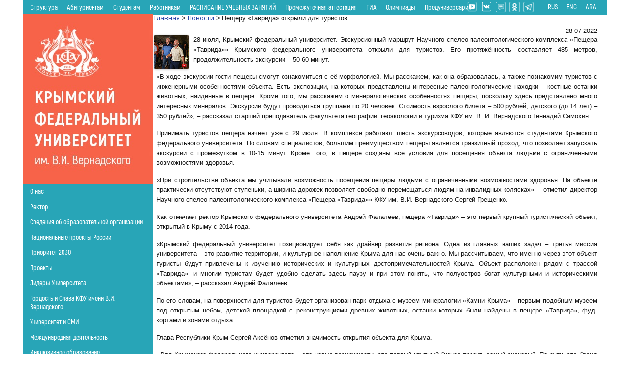

--- FILE ---
content_type: text/html; charset=UTF-8
request_url: https://cfuv.ru/news/peshheru-tavrida-otkryli-dlya-turistov
body_size: 16729
content:
<!DOCTYPE html>
<!--[if IE 7]>
<html class="ie ie7" lang="ru-RU">
<![endif]-->
<!--[if IE 8]>
<html class="ie ie8" lang="ru-RU">
<![endif]-->
<!--[if !(IE 7) & !(IE 8)]><!-->
<html lang="ru-RU">
<!--<![endif]-->
<head>
<meta charset="UTF-8" />
<meta name="viewport" content="width=device-width" />
<title>Пещеру «Таврида» открыли для туристов | Крымский федеральный университет</title>
<link rel="profile" href="https://gmpg.org/xfn/11" />
<link rel="pingback" href="https://cfuv.ru/xmlrpc.php" />

<link rel="stylesheet" href="/wp-content/themes/cfuv_wide_bl/bootstrap/css/bootstrap.min.css">
<script src="/wp-content/themes/cfuv_wide_bl/js/jquery-3.5.1.slim.min.js" crossorigin="anonymous"></script>
<script type="text/javascript" src="/wp-content/themes/cfuv_wide_bl/bootstrap/js/bootstrap.min.js"></script>
<!--[if lt IE 9]>
<script src="https://cfuv.ru/wp-content/themes/cfuv_wide_bl/js/html5.js" type="text/javascript"></script>
<script src="js/script.js"></script>
<![endif]-->
<link rel='dns-prefetch' href='//netdna.bootstrapcdn.com' />
<link rel='dns-prefetch' href='//fonts.googleapis.com' />
<link rel='dns-prefetch' href='//s.w.org' />
<link rel="alternate" type="application/rss+xml" title="Крымский федеральный университет &raquo; Лента" href="https://cfuv.ru/feed" />
<link rel="alternate" type="application/rss+xml" title="Крымский федеральный университет &raquo; Лента комментариев" href="https://cfuv.ru/comments/feed" />
		<script type="text/javascript">
			window._wpemojiSettings = {"baseUrl":"https:\/\/s.w.org\/images\/core\/emoji\/12.0.0-1\/72x72\/","ext":".png","svgUrl":"https:\/\/s.w.org\/images\/core\/emoji\/12.0.0-1\/svg\/","svgExt":".svg","source":{"concatemoji":"https:\/\/cfuv.ru\/wp-includes\/js\/wp-emoji-release.min.js?ver=5.3.15"}};
			!function(e,a,t){var n,r,o,i=a.createElement("canvas"),p=i.getContext&&i.getContext("2d");function s(e,t){var a=String.fromCharCode;p.clearRect(0,0,i.width,i.height),p.fillText(a.apply(this,e),0,0);e=i.toDataURL();return p.clearRect(0,0,i.width,i.height),p.fillText(a.apply(this,t),0,0),e===i.toDataURL()}function c(e){var t=a.createElement("script");t.src=e,t.defer=t.type="text/javascript",a.getElementsByTagName("head")[0].appendChild(t)}for(o=Array("flag","emoji"),t.supports={everything:!0,everythingExceptFlag:!0},r=0;r<o.length;r++)t.supports[o[r]]=function(e){if(!p||!p.fillText)return!1;switch(p.textBaseline="top",p.font="600 32px Arial",e){case"flag":return s([127987,65039,8205,9895,65039],[127987,65039,8203,9895,65039])?!1:!s([55356,56826,55356,56819],[55356,56826,8203,55356,56819])&&!s([55356,57332,56128,56423,56128,56418,56128,56421,56128,56430,56128,56423,56128,56447],[55356,57332,8203,56128,56423,8203,56128,56418,8203,56128,56421,8203,56128,56430,8203,56128,56423,8203,56128,56447]);case"emoji":return!s([55357,56424,55356,57342,8205,55358,56605,8205,55357,56424,55356,57340],[55357,56424,55356,57342,8203,55358,56605,8203,55357,56424,55356,57340])}return!1}(o[r]),t.supports.everything=t.supports.everything&&t.supports[o[r]],"flag"!==o[r]&&(t.supports.everythingExceptFlag=t.supports.everythingExceptFlag&&t.supports[o[r]]);t.supports.everythingExceptFlag=t.supports.everythingExceptFlag&&!t.supports.flag,t.DOMReady=!1,t.readyCallback=function(){t.DOMReady=!0},t.supports.everything||(n=function(){t.readyCallback()},a.addEventListener?(a.addEventListener("DOMContentLoaded",n,!1),e.addEventListener("load",n,!1)):(e.attachEvent("onload",n),a.attachEvent("onreadystatechange",function(){"complete"===a.readyState&&t.readyCallback()})),(n=t.source||{}).concatemoji?c(n.concatemoji):n.wpemoji&&n.twemoji&&(c(n.twemoji),c(n.wpemoji)))}(window,document,window._wpemojiSettings);
		</script>
		<style type="text/css">
img.wp-smiley,
img.emoji {
	display: inline !important;
	border: none !important;
	box-shadow: none !important;
	height: 1em !important;
	width: 1em !important;
	margin: 0 .07em !important;
	vertical-align: -0.1em !important;
	background: none !important;
	padding: 0 !important;
}
</style>
	<link rel='stylesheet' id='skitter.styles-css'  href='https://cfuv.ru/wp-content/plugins/wp-skitter-slideshow/css/skitter.styles.min.css?ver=5.3.15' type='text/css' media='all' />
<link rel='stylesheet' id='pt-cv-public-style-css'  href='https://cfuv.ru/wp-content/plugins/content-views-query-and-display-post-page/public/assets/css/cv.css?ver=1.9.9.6' type='text/css' media='all' />
<link rel='stylesheet' id='wp-block-library-css'  href='https://cfuv.ru/wp-includes/css/dist/block-library/style.min.css?ver=5.3.15' type='text/css' media='all' />
<link rel='stylesheet' id='vi-style-css'  href='https://cfuv.ru/wp-content/plugins/for-the-visually-impaired/css/styles.css?ver=5.3.15' type='text/css' media='all' />
<style id='vi-style-inline-css' type='text/css'>

		.vi-on-img-button{
  background: url(https://cfuv.ru/wp-content/plugins/for-the-visually-impaired/img/icon_16.png) 100% 100% no-repeat;
  background-size: contain;
    display: inline-block;
    vertical-align: middle;
    height: 16px;
    width: 16px;
    text-decoration: none;
    outline: 0;
		}
#bt_widget-vi-on a {
	text-align: center;
	cursor: pointer;
	background: #DB151C;
	box-shadow: 0 -3px 0 rgba(0, 0, 0, 0.1) inset;
	border: 0 none;
	border-radius: 6px;
	overflow: hidden;
    font-size: 15px;
    padding: 13px 18px 16px;
	text-decoration: none;
	display: inline-block;
	font-family: arial;
    font-weight: 700;
	line-height: 100%;
	text-shadow: 1px 1px 0 rgba(0, 0, 0, 0.12);
	margin-top: -3px;
    color: #000000;
    border-radius: 10px;
    vertical-align:middle;

}


#bt_widget-vi-on a:hover {
	-o-box-shadow: 0 -1px 0 rgba(0, 0, 0, 0.14) inset;
	-moz-box-shadow: 0 -1px 0 rgba(0, 0, 0, 0.14) inset;
	-webkit-box-shadow: 0 -1px 0 rgba(0, 0, 0, 0.14) inset;
	box-shadow: 0 -1px 0 rgba(0, 0, 0, 0.14) inset;
	text-decoration: underline;	
}

#bt_widget-vi-on .vi_widget_img {
    vertical-align:middle;
}
#bt_widget-vi-on  {
	    position: relative;
    top: 0;
    left: 0;
    color: #000000;
    font-size: 18px;
    letter-spacing: 0;
    text-align: center;
}
.vi-close{
	vertical-align: middle;
	text-align: center;
	display: flex;
	justify-content: center;
	align-items: center;
	font-size: 16px;
	text-decoration: none;
	font-weight: bold;
	vertical-align: middle;
	word-break: break-all;
    word-wrap: break-word;

}
.bt_widget-vi{
	vertical-align: middle;
	text-align: center;
	
}
		
		
</style>
<link rel='stylesheet' id='ppc-main-css'  href='https://cfuv.ru/wp-content/plugins/posts-per-cat/assets/css/ppc.min.css?ver=5.3.15' type='text/css' media='all' />
<style id='ppc-main-inline-css' type='text/css'>
.ppc .attachment-200x200 {
			width: 200px !important;
			height: 200px !important;
		}
</style>
<link rel='stylesheet' id='font-awesome-css'  href='//netdna.bootstrapcdn.com/font-awesome/4.1.0/css/font-awesome.css' type='text/css' media='screen' />
<link rel='stylesheet' id='twentytwelve-fonts-css'  href='https://fonts.googleapis.com/css?family=Open+Sans:400italic,700italic,400,700&#038;subset=latin,latin-ext,cyrillic,cyrillic-ext' type='text/css' media='all' />
<link rel='stylesheet' id='twentytwelve-style-css'  href='https://cfuv.ru/wp-content/themes/cfuv_wide_bl/style.css?ver=5.3.15' type='text/css' media='all' />
<!--[if lt IE 9]>
<link rel='stylesheet' id='twentytwelve-ie-css'  href='https://cfuv.ru/wp-content/themes/cfuv_wide_bl/css/ie.css?ver=20121010' type='text/css' media='all' />
<![endif]-->
<link rel='stylesheet' id='dashicons-css'  href='https://cfuv.ru/wp-includes/css/dashicons.min.css?ver=5.3.15' type='text/css' media='all' />
<link rel='stylesheet' id='wp-paginate-css'  href='https://cfuv.ru/wp-content/plugins/wp-paginate/wp-paginate.css?ver=1.3.1' type='text/css' media='screen' />
<script>if (document.location.protocol != "https:") {document.location = document.URL.replace(/^http:/i, "https:");}</script><script type='text/javascript' src='https://cfuv.ru/wp-includes/js/jquery/jquery.js?ver=1.12.4-wp'></script>
<script type='text/javascript' src='https://cfuv.ru/wp-includes/js/jquery/jquery-migrate.min.js?ver=1.4.1'></script>
<script type='text/javascript' src='https://cfuv.ru/wp-content/plugins/jquery-vertical-accordion-menu/js/jquery.hoverIntent.minified.js?ver=5.3.15'></script>
<script type='text/javascript' src='https://cfuv.ru/wp-content/plugins/jquery-vertical-accordion-menu/js/jquery.cookie.js?ver=5.3.15'></script>
<script type='text/javascript' src='https://cfuv.ru/wp-content/plugins/jquery-vertical-accordion-menu/js/jquery.dcjqaccordion.2.9.js?ver=5.3.15'></script>
<script type='text/javascript' src='https://cfuv.ru/wp-content/plugins/wp-skitter-slideshow/js/jquery.easing.1.3.js?ver=5.3.15'></script>
<script type='text/javascript' src='https://cfuv.ru/wp-content/plugins/wp-skitter-slideshow/js/jquery.skitter.min.js?ver=5.3.15'></script>
<script type='text/javascript' src='https://cfuv.ru/wp-content/plugins/for-the-visually-impaired/js/js.cookie.js?ver=2.1.0'></script>
<script type='text/javascript'>
/* <![CDATA[ */
var js_vi_script = {"txt_size":"16","sxema":"1","image":"1","font":"1","kerning":"0","line":"0","allbackgrnd":"0","reload_page":"0","auto_p_on":"0","scrool_panel":"","btxt":"\u0412\u043a\u043b\u044e\u0447\u0438\u0442\u044c \u0432\u0435\u0440\u0441\u0438\u044e \u0434\u043b\u044f \u0441\u043b\u0430\u0431\u043e\u0432\u0438\u0434\u044f\u0449\u0438\u0445","btxt2":"\u041f\u0435\u0440\u0435\u0439\u0442\u0438 \u043a \u0441\u0442\u0430\u043d\u0434\u0430\u0440\u0442\u043d\u043e\u043c\u0443  \u0432\u0438\u0434\u0443","btxtcolor":"#000000","bcolor":"#DB151C","img_close2":"<img src=\"https:\/\/cfuv.ru\/wp-content\/plugins\/for-the-visually-impaired\/img\/icon_16x.png\" class=\"vi_widget_img\">","razmer_images":"1","fs_title1":"\u041c\u0430\u043b\u0435\u043d\u044c\u043a\u0438\u0439 \u0440\u0430\u0437\u043c\u0435\u0440 \u0448\u0440\u0438\u0444\u0442\u0430","fs_title2":"\u0423\u043c\u0435\u043d\u044c\u0448\u0435\u043d\u043d\u044b\u0439 \u0440\u0430\u0437\u043c\u0435\u0440 \u0448\u0440\u0438\u0444\u0442\u0430","fs_title3":"\u041d\u043e\u0440\u043c\u0430\u043b\u044c\u043d\u044b\u0439 \u0440\u0430\u0437\u043c\u0435\u0440 \u0448\u0440\u0438\u0444\u0442\u0430","fs_title4":"\u0423\u0432\u0435\u043b\u0438\u0447\u0435\u043d\u043d\u044b\u0439 \u0440\u0430\u0437\u043c\u0435\u0440 \u0448\u0440\u0438\u0444\u0442\u0430","fs_title5":"\u0411\u043e\u043b\u044c\u0448\u043e\u0439 \u0440\u0430\u0437\u043c\u0435\u0440 \u0448\u0440\u0438\u0444\u0442\u0430","sxem_title":"\u0426","sxem_title1":"\u0426\u0432\u0435\u0442\u043e\u0432\u0430\u044f \u0441\u0445\u0435\u043c\u0430: \u0427\u0435\u0440\u043d\u044b\u043c \u043f\u043e \u0431\u0435\u043b\u043e\u043c\u0443","sxem_title2":"\u0426\u0432\u0435\u0442\u043e\u0432\u0430\u044f \u0441\u0445\u0435\u043c\u0430: \u0411\u0435\u043b\u044b\u043c \u043f\u043e \u0447\u0435\u0440\u043d\u043e\u043c\u0443","sxem_title3":"\u0426\u0432\u0435\u0442\u043e\u0432\u0430\u044f \u0441\u0445\u0435\u043c\u0430: \u0422\u0435\u043c\u043d\u043e-\u0441\u0438\u043d\u0438\u043c \u043f\u043e \u0433\u043e\u043b\u0443\u0431\u043e\u043c\u0443","sxem_title4":"\u0426\u0432\u0435\u0442\u043e\u0432\u0430\u044f \u0441\u0445\u0435\u043c\u0430: \u041a\u043e\u0440\u0438\u0447\u043d\u0435\u0432\u044b\u043c \u043f\u043e \u0431\u0435\u0436\u0435\u0432\u043e\u043c\u0443","sxem_title5":"\u0426\u0432\u0435\u0442\u043e\u0432\u0430\u044f \u0441\u0445\u0435\u043c\u0430: \u0417\u0435\u043b\u0435\u043d\u044b\u043c \u043f\u043e \u0442\u0435\u043c\u043d\u043e-\u043a\u043e\u0440\u0438\u0447\u043d\u0435\u0432\u043e\u043c\u0443","img_title_on":"\u0412\u043a\u043b\u044e\u0447\u0438\u0442\u044c \u0438\u0437\u043e\u0431\u0440\u0430\u0436\u0435\u043d\u0438\u044f","img_title_gs":"\u0427\u0435\u0440\u043d\u043e-\u0431\u0435\u043b\u044b\u0435 \u0438\u0437\u043e\u0431\u0440\u0430\u0436\u0435\u043d\u0438\u044f","img_title_off":"\u041e\u0442\u043a\u043b\u044e\u0447\u0438\u0442\u044c \u0438\u0437\u043e\u0431\u0440\u0430\u0436\u0435\u043d\u0438\u044f","setting_title":"\u041d\u0430\u0441\u0442\u0440\u043e\u0439\u043a\u0438","close_title":"\u0412\u0435\u0440\u043d\u0443\u0442\u044c\u0441\u044f \u0432 \u043e\u0431\u044b\u0447\u043d\u044b\u0439 \u0440\u0435\u0436\u0438\u043c","settings_title":"\u041d\u0430\u0441\u0442\u0440\u043e\u0439\u043a\u0438 \u0448\u0440\u0438\u0444\u0442\u0430","setfont_title":"\u0412\u044b\u0431\u0435\u0440\u0438\u0442\u0435 \u0448\u0440\u0438\u0444\u0442","setsplet":"\u0418\u043d\u0442\u0435\u0440\u0432\u0430\u043b \u043c\u0435\u0436\u0434\u0443 \u0431\u0443\u043a\u0432\u0430\u043c\u0438","setspline":"\u0418\u043d\u0442\u0435\u0440\u0432\u0430\u043b \u043c\u0435\u0436\u0434\u0443 \u0441\u0442\u0440\u043e\u043a\u0430\u043c\u0438","standart":"\u0421\u0442\u0430\u043d\u0434\u0430\u0440\u0442\u043d\u044b\u0439","average":"\u0421\u0440\u0435\u0434\u043d\u0438\u0439","big":"\u0411\u043e\u043b\u044c\u0448\u043e\u0439","sel_sxem":"\u0412\u044b\u0431\u043e\u0440 \u0446\u0432\u0435\u0442\u043e\u0432\u043e\u0439 \u0441\u0445\u0435\u043c\u044b","closepanel":"\u0417\u0430\u043a\u0440\u044b\u0442\u044c \u043f\u0430\u043d\u0435\u043b\u044c","defsetpanel":"\u0412\u0435\u0440\u043d\u0443\u0442\u044c \u0441\u0442\u0430\u043d\u0434\u0430\u0440\u0442\u043d\u044b\u0435 \u043d\u0430\u0441\u0442\u0440\u043e\u0439\u043a\u0438","noimgdescr":"\u043d\u0435\u0442 \u043e\u043f\u0438\u0441\u0430\u043d\u0438\u044f \u043a \u0438\u0437\u043e\u0431\u0440\u0430\u0436\u0435\u043d\u0438\u044e","picture":"\u0418\u0437\u043e\u0431\u0440\u0430\u0436\u0435\u043d\u0438\u0435"};
/* ]]> */
</script>
<script type='text/javascript' src='https://cfuv.ru/wp-content/plugins/for-the-visually-impaired/js/js.for.the.visually.impaired.js?ver=0.53'></script>
<link rel='https://api.w.org/' href='https://cfuv.ru/wp-json/' />
<link rel="EditURI" type="application/rsd+xml" title="RSD" href="https://cfuv.ru/xmlrpc.php?rsd" />
<link rel="wlwmanifest" type="application/wlwmanifest+xml" href="https://cfuv.ru/wp-includes/wlwmanifest.xml" /> 
<link rel='prev' title='От &#8220;Руха&#8221; до &#8220;Азова&#8221;: как Украина пришла от национализма к нацизму' href='https://cfuv.ru/news/ot-rukha-do-azova-kak-ukraina-prishla-ot-nacionalizma-k-nacizmu' />
<link rel='next' title='КФУ в телеэфире 29.07.2022' href='https://cfuv.ru/news/kfu-v-teleehfire-29-07-2022' />
<meta name="generator" content="WordPress 5.3.15" />
<link rel="canonical" href="https://cfuv.ru/news/peshheru-tavrida-otkryli-dlya-turistov" />
<link rel='shortlink' href='https://cfuv.ru/?p=90076263' />
<link rel="alternate" type="application/json+oembed" href="https://cfuv.ru/wp-json/oembed/1.0/embed?url=https%3A%2F%2Fcfuv.ru%2Fnews%2Fpeshheru-tavrida-otkryli-dlya-turistov" />
<link rel="alternate" type="text/xml+oembed" href="https://cfuv.ru/wp-json/oembed/1.0/embed?url=https%3A%2F%2Fcfuv.ru%2Fnews%2Fpeshheru-tavrida-otkryli-dlya-turistov&#038;format=xml" />

<style>
.scroll-back-to-top-wrapper {
    position: fixed;
	opacity: 0;
	visibility: hidden;
	overflow: hidden;
	text-align: center;
	z-index: 99999999;
    background-color: #777777;
	color: #eeeeee;
	width: 50px;
	height: 48px;
	line-height: 48px;
	right: 20px;
	bottom: 20px;
	padding-top: 2px;
	border-top-left-radius: 10px;
	border-top-right-radius: 10px;
	border-bottom-right-radius: 10px;
	border-bottom-left-radius: 10px;
	-webkit-transition: all 0.5s ease-in-out;
	-moz-transition: all 0.5s ease-in-out;
	-ms-transition: all 0.5s ease-in-out;
	-o-transition: all 0.5s ease-in-out;
	transition: all 0.5s ease-in-out;
}
.scroll-back-to-top-wrapper:hover {
	background-color: #888888;
  color: #eeeeee;
}
.scroll-back-to-top-wrapper.show {
    visibility:visible;
    cursor:pointer;
	opacity: 0.7;
}
.scroll-back-to-top-wrapper i.fa {
	line-height: inherit;
}
.scroll-back-to-top-wrapper .fa-lg {
	vertical-align: 0;
}
</style><!-- <meta name="NextGEN" version="2.2.3" /> -->
	<style type="text/css" id="twentytwelve-header-css">
			.site-title,
		.site-description {
			position: absolute;
			clip: rect(1px 1px 1px 1px); /* IE7 */
			clip: rect(1px, 1px, 1px, 1px);
		}
		</style>
	<style type="text/css" id="custom-background-css">
body.custom-background { background-color: #ffffff; }
</style>
	<link rel="icon" href="https://cfuv.ru/wp-content/uploads/2016/05/logo.png" sizes="32x32" />
<link rel="icon" href="https://cfuv.ru/wp-content/uploads/2016/05/logo.png" sizes="192x192" />
<link rel="apple-touch-icon-precomposed" href="https://cfuv.ru/wp-content/uploads/2016/05/logo.png" />
<meta name="msapplication-TileImage" content="https://cfuv.ru/wp-content/uploads/2016/05/logo.png" />
		<style type="text/css" id="wp-custom-css">
			.edu-table td,
.common-table td {
  background: #fff;
	vertical-align: top;
}
.edu-table tr:hover td,
.common-table tr:hover td {
  background: lightgray;
}
.edu-table .table-fixed-head {
  position: sticky;
  top: -2px;
}
.edu-table > a,
.common-table > a {
  color: #0066cc;
  text-decoration: none;
  cursor: pointer;
}
.edu-table > a:link,
.common-table > a:link {
  color: #0066cc;
}
.edu-table > a:active,
.common-table > a:active {
  color: red;
}
.edu-table > a:hover,
.common-table > a:hover {
  color: red;
  text-decoration: underline;
}
/* :nth-child(2n+1) */
.edu-table tr,
.common-table tr {
  background-color: #f2f2f2;
}
caption > .edu-table > td {
  text-align: initial !important;
}
.edu-table th {
  font-size: 0.8em;
  font-weight: normal;
  padding: 5px 5px;
  border: 1px solid black;
  background: lightgray;
	text-align: center
}
.edu-table td {
  font-size: 0.8em;
  padding: 5px 5px;
  border: 1px solid black;
}
.common-table {
    width: 100% !important;
    border: 1px solid black;
    border-collapse: collapse;
		font-size: 75% !important;
}
.fz-75-percent {
	font-size: 75% !important;
}
.common-table th {
text-align: center !important;	
}

.common-table th,
.common-table td {
    border: 1px solid black;
}
.tr-highlight-blue > td {
	background-color: #20b7fd; 
	color: black; 
	font-weight: bold;
}






.btn-n {
  background-color: #F2F4FD;
  display: flex;
  align-items: center;
  justify-content: space-between;
  color: #333;
  transition: all 0.3s ease-in-out;
  margin-bottom: 16px;
}

.btn-block-n {
  border-radius: 16px;
  padding: 24px;
}

.btn-n:hover{
  background-color: #E0E5FA;
}

.btn-n:hover .float-right {
    background-image: url('https://cfuv.ru/wp-content/uploads/2025/03/image_2025-03-20_11-46-18_blue.png');
}

.btn-n:hover a{
  color: #1E3CA5;
}

.div-bgi-n{
    background-image: url('https://cfuv.ru/wp-content/uploads/2025/03/image_2025-03-19_13-42-42.png');
    background-position: center;
    background-repeat: no-repeat;
    background-size: cover;
    margin-left: auto;
    width: 26px;
    height: 26px;
}

.div-bgi-n:hover{
    background-image: url('https://cfuv.ru/wp-content/uploads/2025/03/image_2025-03-20_11-46-18_blue.png');
}

.button-text-n {
  font-family: 'Open Sans';
  vertical-align: middle;
  color: #000000;
  font-weight: 600;
  font-size: 16px;
  text-decoration: none;
}

.button-text-n:visited {
  color: #000000 !important;
}

.button-text-n:hover, .button-text-n:focus {
  text-decoration: none;
  color: #1E3CA5 !important;
}

.button-text-n {
    color: black;
}

.anticor-url li {
  list-style-type: none;
  position: relative;
  padding-left: 30px;
  padding-bottom: 16px;
}

.anticor-url li::before {
  content: '';
  position: absolute;
  top: 0;
  left: 0;
  width: 20px;
  height: 20px;
  background-image: url('https://cfuv.ru/wp-content/uploads/2025/03/image_2025-03-20_14-58-51.png');
  background-size: contain;
  background-repeat: no-repeat;
}

.btn-blue{
    border-radius: 8px !important;
    background-color: #1E3CA5 !important;
}
.btn-gray{
    border-radius: 8px !important;
    background-color: #F2F4FD !important;
}

.ul-hide li{
 list-style-type: none;
 margin-left: 10px !important;
}

.anticor-local {
    padding-top: 16px;
}

.anticor-url {
    padding-top: 16px;
}

.anticor-local li {
  list-style-type: none;
  position: relative;
  padding-left: 30px;
  padding-bottom: 16px;
}

.anticor-local li::before {
  content: '';
  position: absolute;
  top: 0;
  left: 0;
  width: 20px;
  height: 20px;
  background-image: url('https://cfuv.ru/wp-content/uploads/2025/03/image_2025-03-20_15-48-55.png');
  background-size: contain;
  background-repeat: no-repeat;
}

#stud-sovet * {
      color: #545454;
    }
    #stud-sovet .title {
      font-size: 40px;
      font-family: serif;
      font-weight: bold;
    }
    #stud-sovet .content {
      display: flex;
      flex-direction: column;
      gap: 40px;
    }
    #stud-sovet .section {
      padding: 30px 50px;
      border-radius: 25px;
      background-color: #e8e8e8;
    }
    #stud-sovet img {
      width: 200px;
      height: auto;
      border-radius: 25px;
    }
#stud-sovet table {
	width: 100%;
	font-size: 16px;
}
    #stud-sovet table tr td:first {
      width: 30%;
    }
    #stud-sovet table tr td:nth-child(2) {
      width: 70%;
    }
#stud-sovet .sub-title-three {
	font-size: 18px;
		margin-bottom: 25px;
	}
#stud-sovet	.members {
		display: flex;
		flex-direction: row;
		flex-wrap: wrap;
  gap: 10px;
		justify-content: center;
	}
#stud-sovet	.member {
		display: flex;
		flex-direction: column;
		flex: 0 0 calc(33.333% - 6.666px);
		box-sizing: border-box;
		text-align: center
	}
#stud-sovet .member .name {
	font-weight: bold;
}		</style>
		
<link rel='stylesheet' id='ris-slider-css-css'  href='https://cfuv.ru/wp-content/plugins/ultimate-responsive-image-slider/css/slider-pro.css?ver=5.3.15' type='text/css' media='all' />
<link rel='stylesheet' id='uris-font-awesome-5.0.8-css'  href='https://cfuv.ru/wp-content/plugins/ultimate-responsive-image-slider/css/font-awesome-latest/css/font-awesome.min-old.css?ver=5.3.15' type='text/css' media='all' />
</head>

<body data-rsssl=1 class="post-template-default single single-post postid-90076263 single-format-standard custom-background custom-background-white custom-font-enabled">
<!-- <div id="page" class="hfeed site">-->
	<header class="header">
		<div class="header-case">
			
			<nav id="main-m-openning" class="main_menu-opening">
                    <div class="menu-main-container"><ul id="menu-main" class="menu"><li id="menu-item-10004621" class="menu-item menu-item-type-post_type menu-item-object-page menu-item-10004621"><a href="https://cfuv.ru/strukturnye-podrazdeleniya-i-filialy-2">Структура</a></li>
<li id="menu-item-66409" class="menu-item menu-item-type-custom menu-item-object-custom menu-item-66409"><a href="https://priem.cfuv.ru/">Абитуриентам</a></li>
<li id="menu-item-66408" class="menu-item menu-item-type-custom menu-item-object-custom menu-item-66408"><a href="https://cfuv.ru/studentam">Студентам</a></li>
<li id="menu-item-10004779" class="menu-item menu-item-type-custom menu-item-object-custom menu-item-10004779"><a href="https://cfuv.ru/sotrudnikam">Работникам</a></li>
<li id="menu-item-10006730" class="menu-item menu-item-type-post_type menu-item-object-page menu-item-10006730"><a href="https://cfuv.ru/raspisanie-uchebnykh-zanyatijj">РАСПИСАНИЕ УЧЕБНЫХ ЗАНЯТИЙ</a></li>
<li id="menu-item-10010873" class="menu-item menu-item-type-post_type menu-item-object-page menu-item-10010873"><a href="https://cfuv.ru/promezhutochnaya-attestaciya">Промежуточная аттестация</a></li>
<li id="menu-item-10010837" class="menu-item menu-item-type-post_type menu-item-object-page menu-item-10010837"><a href="https://cfuv.ru/gia">ГИА</a></li>
<li id="menu-item-10017500" class="menu-item menu-item-type-custom menu-item-object-custom menu-item-10017500"><a href="https://cfuv.ru/olimpiady">Олимпиады</a></li>
<li id="menu-item-90087049" class="menu-item menu-item-type-custom menu-item-object-custom menu-item-90087049"><a href="https://pre-university.cfuv.ru/">Предуниверсарий</a></li>
</ul></div>					<div id="lang-menu-opening" class="lang-menu-op">
                        <div class="ara"><a class="langv" href="#">ARA</a></div>    
                        <div class="eng"><a class="langv" href="http://eng.cfuv.ru">ENG</a></div>
                        <div class="rus"><a class="langv" href="https://cfuv.ru">RUS</a></div>
						<div class="uni-seti"><a href="https://t.me/vernadskycfu"><img class="new-img" src="/wp-content/themes/cfuv_wide_bl/images/tg.png"></a></div> 
						<div class="uni-seti"><a href="https://ok.ru/group/62279772405876 "><img class="new-img" src="/wp-content/themes/cfuv_wide_bl/images/odno.png"></a></div>
						<div class="uni-seti"><a href="https://rutube.ru/channel/23729603/ "><img class="new-img" src="/wp-content/themes/cfuv_wide_bl/images/rutube.png"></a></div>
                        <div class="uni-seti"><a href="https://vk.com/vernadskycfu"><img src="/wp-content/themes/cfuv_wide_bl/images/vk.png"></a></div>    
                        <div class="uni-seti"><a href="https://www.youtube.com/channel/UCWX_cYkpqXIFpzj3g7JtDTQ"><img src="/wp-content/themes/cfuv_wide_bl/images/youtube.png"></a></div>                    
                    </div>
			</nav>
			<hgroup>
				<div class="logo-place">
					<a href="https://cfuv.ru/" rel="home"><div class="logo-image"></div></a>
				</div>
			</hgroup>
		</div>



			<!-- #site-navigation -->





	</header><!-- #masthead -->

	<div id="main" class="wrapper">
		<div class="main-case">
	<div id="primary" class="site-content">
		<div id="content" role="main">

			
				
<div class="breadcrumbs" xmlns:v="http://rdf.data-vocabulary.org/#">
    <!-- Breadcrumb NavXT 5.6.0 -->
<span typeof="v:Breadcrumb"><a rel="v:url" property="v:title" title="Перейти к Крымский федеральный университет." href="https://cfuv.ru" class="home">Главная</a></span> &gt; <span typeof="v:Breadcrumb"><a rel="v:url" property="v:title" title="Перейти к рубрике Новости" href="https://cfuv.ru/category/news" class="taxonomy category">Новости</a></span> &gt; <span typeof="v:Breadcrumb"><span property="v:title">Пещеру «Таврида» открыли для туристов</span></span></div>
<br/>
	<article id="post-90076263" class="post-90076263 post type-post status-publish format-standard has-post-thumbnail hentry category-news">
				<div class="rubr-cont">
			<div class="img-float">
				<img width="70" height="70" src="https://cfuv.ru/wp-content/uploads/2022/07/Таврида-ютуб.jpg" class="attachment-post-thumbnail size-post-thumbnail wp-post-image" alt="" />			</div>
		<div class="datetime">
				28-07-2022                                                                         
			</div>
    <header class="entry-header">
						<h8 class="entry-title">Пещеру «Таврида» открыли для туристов</h8>
						
		</header><!-- .entry-header -->
			


					<div class="entry-content">
			<p style="text-align: justify;">28 июля, Крымский федеральный университет. Экскурсионный маршрут Научного спелео-палеонтологического комплекса «Пещера «Таврида»» Крымского федерального университета открыли для туристов. Его протяжённость составляет 485 метров, продолжительность экскурсии – 50-60 минут.<span id="more-90076263"></span></p>
<p style="text-align: justify;">«В ходе экскурсии гости пещеры смогут ознакомиться с её морфологией. Мы расскажем, как она образовалась, а также познакомим туристов с инженерными особенностями объекта. Есть экспозиции, на которых представлены интересные палеонтологические находки – костные останки животных, найденные в пещере. Кроме того, мы расскажем о минералогических особенностях пещеры, поскольку здесь представлено много интересных минералов. Экскурсии будут проводиться группами по 20 человек. Стоимость взрослого билета – 500 рублей, детского (до 14 лет) – 350 рублей», – рассказал старший преподаватель факультета географии, геоэкологии и туризма КФУ им. В. И. Вернадского Геннадий Самохин.</p>
<p style="text-align: justify;">Принимать туристов пещера начнёт уже с 29 июля. В комплексе работают шесть экскурсоводов, которые являются студентами Крымского федерального университета. По словам специалистов, большим преимуществом пещеры является транзитный проход, что позволяет запускать экскурсии с промежутком в 10-15 минут. Кроме того, в пещере созданы все условия для посещения объекта людьми с ограниченными возможностями здоровья.</p>
<p style="text-align: justify;">«При строительстве объекта мы учитывали возможность посещения пещеры людьми с ограниченными возможностями здоровья. На объекте практически отсутствуют ступеньки, а ширина дорожек позволяет свободно перемещаться людям на инвалидных колясках», – отметил директор Научного спелео-палеонтологического комплекса «Пещера «Таврида»» КФУ им. В.И. Вернадского Сергей Грещенко.</p>
<p style="text-align: justify;">Как отмечает ректор Крымского федерального университета Андрей Фалалеев, пещера «Таврида» – это первый крупный туристический объект, открытый в Крыму с 2014 года.</p>
<p style="text-align: justify;">«Крымский федеральный университет позиционирует себя как драйвер развития региона. Одна из главных наших задач – третья миссия университета – это развитие территории, и культурное наполнение Крыма для нас очень важно. Мы рассчитываем, что именно через этот объект туристы будут привлечены к изучению исторических и культурных достопримечательностей Крыма. Объект расположен рядом с трассой «Таврида», и многим туристам будет удобно сделать здесь паузу и при этом понять, что полуостров богат культурными и историческими объектами», – рассказал Андрей Фалалеев.</p>
<p style="text-align: justify;">По его словам, на поверхности для туристов будет организован парк отдыха с музеем минералогии «Камни Крыма» – первым подобным музеем под открытым небом, детской площадкой с реконструкциями древних животных, останки которых были найдены в пещере «Таврида», фуд-кортами и зонами отдыха.</p>
<p style="text-align: justify;">Глава Республики Крым Сергей Аксёнов отметил значимость открытия объекта для Крыма. </p>
<p style="text-align: justify;">«Для Крымского федерального университета – это новые возможности, это первый крупный бизнес-проект, самый знаковый. По сути, это бренд Крыма, такая пещера уникальна (…). Со своей стороны окажем полное содействие Крымскому федеральному университету, нашим энтузиастам. Думаю, что будет ещё очень много объектов показа, будет много находок, интересных артефактов», – отметил Сергей Аксёнов.</p>
<p style="text-align: justify;">В то же время в пещере продолжается научная работа. На данный момент палеонтологи работают над раскопкой природного входа в пещеру. По словам специалистов, есть большие надежды обнаружить здесь останки древнего человека.</p>
<p style="text-align: justify;">«На данный момент мы исследовали порядка двух тысяч метров пещеры. Однако мы выяснили, что под землёй в этом месте находится много пустот. Это не теория, у нас есть хорошее оборудование, которое просвечивает землю и позволяет нам определить, где под землёй есть пустота.На самом деле это целый подземный «город», который может протянуться на несколько десятков километров», – добавил Геннадий Самохин.</p>
<p style="text-align: justify;">Как отмечает специалист, здесь же будут организованы и практики для студентов профильных специальностей. Уже осенью Крымский федеральный планирует провести на базе комплекса школу молодых ученых, а в будущем и летние школы для студентов, где они смогут участвовать в раскопках и обучаться навыкам спелеологии.</p>
<p style="text-align: justify;">«Чем «Таврида» отличается от многих других спелеологических и экскурсионных объектов? Они делают уклон на рекреацию и коммерческую прибыль, мы же выбираем научный подход. Наша главная задача – популяризация науки. И мы подготовили экскурсии, в том числе и для детей, позволяющие нам продемонстрировать научную составляющую. Исследования в пещере «Таврида» будут продолжаться ещё минимум 10-15 лет: и в палеонтологии, и в минералогии, и с точки зрения открытия новых участков подземного объекта», – подчеркнул Геннадий Самохин.</p>
<p style="text-align: justify;">В завершении церемонии открытия и экскурсии для гостей Крымский федеральный университет подписал соглашение о сотрудничестве с Русским географическим обществом.</p>
<p style="text-align: justify;">Напомним, пещера «Таврида» была обнаружена в Крыму в 2018 году при строительстве одноимённой федеральной трассы. Исследованием подземного объекта сразу же занялись учёные Крымского федерального университета. На данный момент работы по созданию Научного спелео-палеонтологического комплекса ведутся вузом в рамках программы «Приоритет 2030».</p>
<p style="text-align: right;"><em>Текст: Ольга Якименко<br />
Фото: Илья Гогунский<br />
Пресс-служба КФУ</em></p>
<script type="text/javascript">
document.addEventListener("DOMContentLoaded", function(event) { 
	jQuery( '#example3_90076264' ).sliderPro({
		//width
				width: 1000,
				
		//height
				height: 500,
				
		//autoplay
				autoplay:  true,
		autoplayOnHover: 'none',
								autoplayDelay: 5000,
		
		
		arrows: true,
		buttons: false,
		smallSize: 500,
		mediumSize: 1000,
		largeSize: 3000,
		fade: true,
		
		//thumbnail
		thumbnailArrows: true,
		thumbnailWidth: 120,
		thumbnailHeight: 120,
						thumbnailsPosition: 'bottom',
						centerImage: true,
		imageScaleMode: 'contain',
		allowScaleUp: true,
				startSlide: 0,
		loop: true,
		slideDistance: 5,
		autoplayDirection: 'normal',
		touchSwipe: true,
		fullScreen: true,
	});
});
</script>
<style>
/* Layout 3 */
/* border */
#example3_90076264 .sp-selected-thumbnail {
	border: 4px solid #000000;
}

/* font + color */
.title-in  {
	font-family: Arial !important;
	color: #00000 !important;
	background-color: #FFFFFF !important;
	opacity: 0.7 !important;
}
.desc-in  {
	font-family: Arial !important;
	color: #FFFFFF !important;
	background-color: #00000 !important;
	opacity: 0.7 !important;
}

/* bullets color */
.sp-button  {
	border: 2px solid #ffffff !important;
}
.sp-selected-button  {
	background-color: #ffffff !important;
}

/* pointer color - bottom */
.sp-selected-thumbnail::before {
	border-bottom: 5px solid #000000 !important;
}
.sp-selected-thumbnail::after {
	border-bottom: 13px solid #000000 !important;
}

/* pointer color - top */

/* full screen icon */
.sp-full-screen-button::before {
    color: #FFFFFF !important;
}

/* hover navigation icon color */
.sp-next-arrow::after, .sp-next-arrow::before {
	background-color: #FFFFFF !important;
}
.sp-previous-arrow::after, .sp-previous-arrow::before {
	background-color: #FFFFFF !important;
}

#example3_90076264 .title-in {
	color: #00000 !important;
	font-weight: bolder;
	text-align: center;
}

#example3_90076264 .title-in-bg {
	background: rgba(255, 255, 255, 0.7); !important;
	white-space: unset !important;
	max-width: 90%;
	min-width: 40%;
	transform: initial !important;
	-webkit-transform: initial !important;
	font-size: 14px !important;
}

#example3_90076264 .desc-in {
	color: #FFFFFF !important;
	text-align: center;
}
#example3_90076264 .desc-in-bg {
	background: rgba(#00000, 0.7) !important;
	white-space: unset !important;
	width: 80% !important;
	min-width: 30%;
	transform: initial !important;
	-webkit-transform: initial !important;
	font-size: 13px !important;
}

.uris-title{
	font-family: Arial;
		text-align: right;
}

@media (max-width: 640px) {
	#example3_90076264 .hide-small-screen {
		display: none;
	}
}

@media (max-width: 860px) {
	#example3_90076264 .sp-layer {
		font-size: 18px;
	}
	
	#example3_90076264 .hide-medium-screen {
		display: none;
	}
}
.fnf{
	background-color: #a92929;
	border-radius: 5px;
	color: #fff;
	font-family: initial;
	text-align: center;
	padding:12px;
}
/* Custom CSS */
</style>
<h3 class="uris-slider-title uris-title"></h3>
		<div id="example3_90076264" class="slider-pro">
			<!---- slides div start ---->
			<div class="sp-slides">
							
						<div class="sp-slide">
							<img class="sp-image" alt="846A0863" src="https://cfuv.ru/wp-content/plugins/ultimate-responsive-image-slider/css/images/blank.gif" data-src="https://cfuv.ru/wp-content/uploads/2022/07/846A0863.jpg" />

							
							
													</div>
									
						<div class="sp-slide">
							<img class="sp-image" alt="846A0782" src="https://cfuv.ru/wp-content/plugins/ultimate-responsive-image-slider/css/images/blank.gif" data-src="https://cfuv.ru/wp-content/uploads/2022/07/846A0782.jpg" />

							
							
													</div>
									
						<div class="sp-slide">
							<img class="sp-image" alt="846A0873" src="https://cfuv.ru/wp-content/plugins/ultimate-responsive-image-slider/css/images/blank.gif" data-src="https://cfuv.ru/wp-content/uploads/2022/07/846A0873.jpg" />

							
							
													</div>
									
						<div class="sp-slide">
							<img class="sp-image" alt="846A0795" src="https://cfuv.ru/wp-content/plugins/ultimate-responsive-image-slider/css/images/blank.gif" data-src="https://cfuv.ru/wp-content/uploads/2022/07/846A0795.jpg" />

							
							
													</div>
									
						<div class="sp-slide">
							<img class="sp-image" alt="846A0833" src="https://cfuv.ru/wp-content/plugins/ultimate-responsive-image-slider/css/images/blank.gif" data-src="https://cfuv.ru/wp-content/uploads/2022/07/846A0833.jpg" />

							
							
													</div>
									
						<div class="sp-slide">
							<img class="sp-image" alt="846A0822" src="https://cfuv.ru/wp-content/plugins/ultimate-responsive-image-slider/css/images/blank.gif" data-src="https://cfuv.ru/wp-content/uploads/2022/07/846A0822.jpg" />

							
							
													</div>
									
						<div class="sp-slide">
							<img class="sp-image" alt="846A0889" src="https://cfuv.ru/wp-content/plugins/ultimate-responsive-image-slider/css/images/blank.gif" data-src="https://cfuv.ru/wp-content/uploads/2022/07/846A0889.jpg" />

							
							
													</div>
									
						<div class="sp-slide">
							<img class="sp-image" alt="846A0918" src="https://cfuv.ru/wp-content/plugins/ultimate-responsive-image-slider/css/images/blank.gif" data-src="https://cfuv.ru/wp-content/uploads/2022/07/846A0918.jpg" />

							
							
													</div>
									
						<div class="sp-slide">
							<img class="sp-image" alt="846A0594" src="https://cfuv.ru/wp-content/plugins/ultimate-responsive-image-slider/css/images/blank.gif" data-src="https://cfuv.ru/wp-content/uploads/2022/07/846A0594.jpg" />

							
							
													</div>
									
						<div class="sp-slide">
							<img class="sp-image" alt="846A0602" src="https://cfuv.ru/wp-content/plugins/ultimate-responsive-image-slider/css/images/blank.gif" data-src="https://cfuv.ru/wp-content/uploads/2022/07/846A0602.jpg" />

							
							
													</div>
									
						<div class="sp-slide">
							<img class="sp-image" alt="846A0606" src="https://cfuv.ru/wp-content/plugins/ultimate-responsive-image-slider/css/images/blank.gif" data-src="https://cfuv.ru/wp-content/uploads/2022/07/846A0606.jpg" />

							
							
													</div>
									
						<div class="sp-slide">
							<img class="sp-image" alt="846A0634" src="https://cfuv.ru/wp-content/plugins/ultimate-responsive-image-slider/css/images/blank.gif" data-src="https://cfuv.ru/wp-content/uploads/2022/07/846A0634.jpg" />

							
							
													</div>
									
						<div class="sp-slide">
							<img class="sp-image" alt="846A0704" src="https://cfuv.ru/wp-content/plugins/ultimate-responsive-image-slider/css/images/blank.gif" data-src="https://cfuv.ru/wp-content/uploads/2022/07/846A0704.jpg" />

							
							
													</div>
									
						<div class="sp-slide">
							<img class="sp-image" alt="846A0722" src="https://cfuv.ru/wp-content/plugins/ultimate-responsive-image-slider/css/images/blank.gif" data-src="https://cfuv.ru/wp-content/uploads/2022/07/846A0722.jpg" />

							
							
													</div>
								
			</div>
			
			<!---- slides div end ---->
						<!-- slides thumbnails div start -->
			<div class="sp-thumbnails">
										<img class="sp-thumbnail" src="https://cfuv.ru/wp-content/plugins/ultimate-responsive-image-slider/img/loading.gif" data-src="https://cfuv.ru/wp-content/uploads/2022/07/846A0863-300x300.jpg" alt="Loading image..."/>
											<img class="sp-thumbnail" src="https://cfuv.ru/wp-content/plugins/ultimate-responsive-image-slider/img/loading.gif" data-src="https://cfuv.ru/wp-content/uploads/2022/07/846A0782-300x300.jpg" alt="Loading image..."/>
											<img class="sp-thumbnail" src="https://cfuv.ru/wp-content/plugins/ultimate-responsive-image-slider/img/loading.gif" data-src="https://cfuv.ru/wp-content/uploads/2022/07/846A0873-300x300.jpg" alt="Loading image..."/>
											<img class="sp-thumbnail" src="https://cfuv.ru/wp-content/plugins/ultimate-responsive-image-slider/img/loading.gif" data-src="https://cfuv.ru/wp-content/uploads/2022/07/846A0795-300x300.jpg" alt="Loading image..."/>
											<img class="sp-thumbnail" src="https://cfuv.ru/wp-content/plugins/ultimate-responsive-image-slider/img/loading.gif" data-src="https://cfuv.ru/wp-content/uploads/2022/07/846A0833-300x300.jpg" alt="Loading image..."/>
											<img class="sp-thumbnail" src="https://cfuv.ru/wp-content/plugins/ultimate-responsive-image-slider/img/loading.gif" data-src="https://cfuv.ru/wp-content/uploads/2022/07/846A0822-300x300.jpg" alt="Loading image..."/>
											<img class="sp-thumbnail" src="https://cfuv.ru/wp-content/plugins/ultimate-responsive-image-slider/img/loading.gif" data-src="https://cfuv.ru/wp-content/uploads/2022/07/846A0889-300x300.jpg" alt="Loading image..."/>
											<img class="sp-thumbnail" src="https://cfuv.ru/wp-content/plugins/ultimate-responsive-image-slider/img/loading.gif" data-src="https://cfuv.ru/wp-content/uploads/2022/07/846A0918-300x300.jpg" alt="Loading image..."/>
											<img class="sp-thumbnail" src="https://cfuv.ru/wp-content/plugins/ultimate-responsive-image-slider/img/loading.gif" data-src="https://cfuv.ru/wp-content/uploads/2022/07/846A0594-300x300.jpg" alt="Loading image..."/>
											<img class="sp-thumbnail" src="https://cfuv.ru/wp-content/plugins/ultimate-responsive-image-slider/img/loading.gif" data-src="https://cfuv.ru/wp-content/uploads/2022/07/846A0602-300x300.jpg" alt="Loading image..."/>
											<img class="sp-thumbnail" src="https://cfuv.ru/wp-content/plugins/ultimate-responsive-image-slider/img/loading.gif" data-src="https://cfuv.ru/wp-content/uploads/2022/07/846A0606-300x300.jpg" alt="Loading image..."/>
											<img class="sp-thumbnail" src="https://cfuv.ru/wp-content/plugins/ultimate-responsive-image-slider/img/loading.gif" data-src="https://cfuv.ru/wp-content/uploads/2022/07/846A0634-300x300.jpg" alt="Loading image..."/>
											<img class="sp-thumbnail" src="https://cfuv.ru/wp-content/plugins/ultimate-responsive-image-slider/img/loading.gif" data-src="https://cfuv.ru/wp-content/uploads/2022/07/846A0704-300x300.jpg" alt="Loading image..."/>
											<img class="sp-thumbnail" src="https://cfuv.ru/wp-content/plugins/ultimate-responsive-image-slider/img/loading.gif" data-src="https://cfuv.ru/wp-content/uploads/2022/07/846A0722-300x300.jpg" alt="Loading image..."/>
								</div>
						<!-- slides thumbnails div end -->	
		</div>

<p><iframe width="720" height="405" src="https://rutube.ru/play/embed/638bc35bea208cf7c144ffa5b92a372b" frameborder="0" allow="clipboard-write; autoplay" webkitallowfullscreen="webkitallowfullscreen" mozallowfullscreen="mozallowfullscreen" allowfullscreen="allowfullscreen"></iframe></p>
					</div><!-- .entry-content -->
				</div>
		<footer class="entry-meta">

								</footer><!-- .entry-meta -->
	</article><!-- #post -->

				<nav class="nav-single">
					<h3 class="assistive-text">Навигация по записям</h3>
					<span class="nav-previous"><a href="https://cfuv.ru/news/ot-rukha-do-azova-kak-ukraina-prishla-ot-nacionalizma-k-nacizmu" rel="prev"><span class="meta-nav">&larr;</span> От &#8220;Руха&#8221; до &#8220;Азова&#8221;: как Украина пришла от национализма к нацизму</a></span>
					<span class="nav-next"><a href="https://cfuv.ru/news/kfu-v-teleehfire-29-07-2022" rel="next">КФУ в телеэфире 29.07.2022 <span class="meta-nav">&rarr;</span></a></span>
				</nav><!-- .nav-single -->

				
<div id="comments" class="comments-area">

	
	
	
</div><!-- #comments .comments-area -->
			
		</div><!-- #content -->
	</div><!-- #primary -->


	<div id="secondary" class="widget-area " role="complementary">
		<div class="sidebar-on-other-pages"></div>
		<aside id="dc_jqaccordion_widget-2" class="widget ">		
		<div class="dcjq-accordion" id="dc_jqaccordion_widget-2-item">
		
			<ul id="menu-vertical" class="lmenu-fon"><li id="menu-item-10004365" class="menu-item menu-item-type-post_type menu-item-object-page menu-item-10004365"><a href="https://cfuv.ru/ob-universitete-2">О нас</a></li>
<li id="menu-item-90101087" class="menu-item menu-item-type-post_type menu-item-object-page menu-item-90101087"><a href="https://cfuv.ru/sveden/managers/kuryanov-vladimir-olegovich">Ректор</a></li>
<li id="menu-item-90025431" class="menu-item menu-item-type-post_type menu-item-object-page menu-item-90025431"><a href="https://cfuv.ru/sveden">Сведения об образовательной организации</a></li>
<li id="menu-item-90086463" class="menu-item menu-item-type-post_type menu-item-object-page menu-item-90086463"><a href="https://cfuv.ru/natsyonalnye-proekty-rossii">Национальные проекты России</a></li>
<li id="menu-item-90082194" class="menu-item menu-item-type-custom menu-item-object-custom menu-item-90082194"><a href="https://cfuv.ru/ob-universitete-2/programma-prioritet-2030">Приоритет 2030</a></li>
<li id="menu-item-10005616" class="menu-item menu-item-type-post_type menu-item-object-page menu-item-10005616"><a href="https://cfuv.ru/proekty">Проекты</a></li>
<li id="menu-item-90145156" class="menu-item menu-item-type-post_type menu-item-object-page menu-item-90145156"><a href="https://cfuv.ru/leaderspriority2030">Лидеры Университета</a></li>
<li id="menu-item-90108417" class="menu-item menu-item-type-post_type menu-item-object-page menu-item-90108417"><a href="https://cfuv.ru/gordost-i-slava-kfu-imeni-v-i-vernadskogo">Гордость и Слава КФУ имени В.И. Вернадского</a></li>
<li id="menu-item-10005617" class="menu-item menu-item-type-post_type menu-item-object-page menu-item-10005617"><a href="https://cfuv.ru/press-sluzhba">Университет и СМИ</a></li>
<li id="menu-item-66425" class="menu-item menu-item-type-custom menu-item-object-custom menu-item-66425"><a href="https://cfuv.ru/international">Международная деятельность</a></li>
<li id="menu-item-66426" class="menu-item menu-item-type-custom menu-item-object-custom menu-item-66426"><a href="https://cfuv.ru/inklyuzivnoe-obrazovanie">Инклюзивное образование</a></li>
<li id="menu-item-90074315" class="menu-item menu-item-type-post_type menu-item-object-page menu-item-90074315"><a href="https://cfuv.ru/konkurs-na-zameshhenie-vakantnykh-dolzhnostejj">Конкурс на замещение вакантных должностей</a></li>
<li id="menu-item-91358" class="menu-item menu-item-type-custom menu-item-object-custom menu-item-91358"><a href="http://rcst.cfuv.ru/">Центр трудоустройства</a></li>
<li id="menu-item-90035041" class="menu-item menu-item-type-post_type menu-item-object-page menu-item-90035041"><a href="https://cfuv.ru/antikorrupcionnaya-politika">Противодействие коррупции</a></li>
<li id="menu-item-90130734" class="menu-item menu-item-type-post_type menu-item-object-page menu-item-90130734"><a href="https://cfuv.ru/zashhita-prav-nesovershennoletnikh">Защита прав несовершеннолетних</a></li>
<li id="menu-item-90121237" class="menu-item menu-item-type-custom menu-item-object-custom menu-item-90121237"><a href="https://redmine.cfuv.ru/projects/hesk/issues/new">Оставить заявку ЦИТ</a></li>
<li id="menu-item-66415" class="menu-item menu-item-type-custom menu-item-object-custom menu-item-66415"><a href="https://cfuv.ru/kontakty">Контакты</a></li>
<li id="menu-item-10013459" class="menu-item menu-item-type-custom menu-item-object-custom menu-item-10013459"><a href="https://cfuv.ru/info-etika">Профессиональная этика работников</a></li>
<li id="menu-item-90026549" class="menu-item menu-item-type-custom menu-item-object-custom menu-item-90026549"><a href="http://moodle.cfuv.ru/login/index.php">ЭИОС Университета</a></li>
<li id="menu-item-90087606" class="menu-item menu-item-type-custom menu-item-object-custom menu-item-90087606"><a href="http://letters.cfuv.ru">Обращения граждан</a></li>
<li id="menu-item-90158929" class="menu-item menu-item-type-custom menu-item-object-custom menu-item-90158929"><a href="https://letters-accounting.cfuv.ru/">Справки об оплате образовательных услуг</a></li>
<li id="menu-item-90101596" class="menu-item menu-item-type-post_type menu-item-object-page menu-item-90101596"><a href="https://cfuv.ru/?page_id=90101593">Часто задаваемые вопросы</a></li>
<li id="menu-item-90172175" class="menu-item menu-item-type-post_type menu-item-object-page menu-item-90172175"><a href="https://cfuv.ru/vtorojj-otdel-voinskijj-uchjot">Второй отдел (ВОИНСКИЙ УЧЁТ)</a></li>
</ul>		
		</div>
		</aside><aside id="search-2" class="widget widget_search"><form role="search" method="get" id="searchform" class="searchform" action="https://cfuv.ru/">
				<div>
					<label class="screen-reader-text" for="s">Найти:</label>
					<input type="text" value="" name="s" id="s" />
					<input type="submit" id="searchsubmit" value="Поиск" />
				</div>
			</form></aside><aside id="wp_vi_plugin-2" class="widget widget_wp_vi_plugin"><h3 class="widget-title"> </h3><div id="bt_widget-vi-on" class="bt_widget-vi"><a itemprop="Copy" href="#" class="bt_widget-vi-on"><span class="vi-on-img-button"></span> Включить версию для слабовидящих</a></div></aside>		<a target="_blank" href="https://cfuv.ru/75-let-velikojj-pobede"><div class="footer-ban-mv4"></div></a>
		<a target="_blank" href="https://cfuv.ru/uchastie-kfu-im-v-i-vernadskogo-v-programme-prioritet-2030"><div class="footer-ban-mv2030"></div></a>
		<a target="_blank" href="https://объясняем.рф/"><div class="footer-ban-explainingRF"></div></a>
		<a target="_blank" href="https://cfuv.ru/testing-center"><div class="footer-ban-testingcenter"></div></a>
		<a target="_blank" href="https://студкб.рф/"><div class="footer-ban-skb"></div></a>
		<a target="_blank" href="https://ctt-cfu.ru/index.php/katalog"><div class="footer-ban-innocenter"></div></a>
		<a target="_blank" href="https://vk.com/potokmedia_crimea"><div class="footer-ban-smk"></div></a>
		<a target="_blank" href="https://cfuv.ru/dvizhenie-pervykh"><div class="footer-ban-rddm"></div></a>
		<a target="_blank" href="https://priem.cfuv.ru/" style="font-size: 20px; color: white;"><div style="text-align: center; margin-bottom: 15px;">Информация<br/>о приемной комиссии</div></a>
		<!--<a target="_blank" href="https://cfuv.ru/bessmertnyjj-polk-kfu"><div class="footer-ban-mv5"></div></a>
		<a target="_blank" href="https://priem.cfuv.ru/" style="font-size: 20px; color: white;"><div style="text-align: center; margin-bottom: 15px;">Информация<br/>о приемной комиссии</div></a>
        <a target="_blank" href="https://www.gosuslugi.ru/10077/1"><div class="footer-ban-mv8"></div></a>-->
		<!--<div class="baner-left">
			<section id="line-ico">
				<ul class="clearfix">
					<!--<li><a target="_blank" href="https://www.youtube.com/watch?time_continue=4&v=H2i0PAmGs2k"><div class="left-gl-video-biores"></div></a></li>
                    <li><a target="_blank" href="https://www.cfuv.ru/otchetnoe-video"><div class="left-gl-video-main"></div></a></li>

					<!--<li><a target="_blank" href="https://www.youtube.com/watch?v=n1WTVz4pj5k"><div class="left-gl-video1"></div></a></li>
                  
                   <li><a target="_blank" href="https://www.youtube.com/watch?v=2nHscAnB_vg"><div class="left-gl-video-ma"></div></a></li>
                   <li><a target="_blank" href="https://youtu.be/5hSK1anny3k"><div class="left-gl-video-ta"></div></a></li>
                   <li><a target="_blank" href="https://youtu.be/1BgAILh-ASg"><div class="left-gl-video-segi"></div></a></li>
		   <li><a target="_blank" http://www.студинфо.рф/"><div class="studinfo"></div></a></li>

					<li><a target="_blank" href="https://www.youtube.com/watch?v=xFK48e33O7w&feature=youtu.be"><div class="left-gl-video-itogi"></div></a></li>

 					<li><a target="_blank" href="https://www.youtube.com/watch?v=bU6_eryaJIM"><div class="left-gl-video2"></div></a></li>

                   <li><a target="_blank" href="https://www.youtube.com/watch?v=BkJk62O9Tdg"><div class="left-gl-video-bf40"></div></a></li>

					<!--        <li><a target="_blank" href="http://hotline.cfuv.ru"><div class="left-gl-hotline"></div></a></li>
                            <li><a target="_blank" href="https://www.cfuv.ru/gostevaya"><div class="left-gl-guest-book"></div></a></li>
                    <li><a target="_blank" href="http://www.студинфо.рф/"><div class="studinfo"></div></a></li>-->
                  <!-- <li><a target="_blank" href="https://www.youtube.com/watch?v=-LFu3DEKl_Y&feature=youtu.be"><div class="left-gl-obr-inoncst-stud"></div></a></li> -->




					<!--<li><a target="_blank" href="http://mon-ark.gov.ua/"><div class="left-monark"></div></a></li>
                    <li><a target="_blank" href="http://krimedu.com/ru/"><div class="left-krimedu"></div></a></li>
                </ul>
            </section>-->

		</div>
	</div><!-- #secondary -->

</div></div><!-- #main .wrapper -->


<footer id="colophon" role="contentinfo">
		<div class="site-info">
			2015 - 2026 © Крымский федеральный университет имени В.И. Вернадского<br>
			295007, г. Симферополь, проспект Академика Вернадского, 4<br>
            Информационно-справочная служба: +7 (978) 971-88-28<br>
		</div><!-- .site-info -->
	</footer><!-- #colophon -->
<div class="baner-footer">

</div>
</div><!-- #page -->

<!-- ngg_resource_manager_marker --><script>if (document.location.protocol != "https:") {document.location = document.URL.replace(/^http:/i, "https:");}</script><script type='text/javascript'>
/* <![CDATA[ */
var PT_CV_PUBLIC = {"_prefix":"pt-cv-","page_to_show":"5","_nonce":"a58edf7dcd","is_admin":"","is_mobile":"","ajaxurl":"https:\/\/cfuv.ru\/wp-admin\/admin-ajax.php","lang":"","loading_image_src":"data:image\/gif;base64,R0lGODlhDwAPALMPAMrKygwMDJOTkz09PZWVla+vr3p6euTk5M7OzuXl5TMzMwAAAJmZmWZmZszMzP\/\/\/yH\/[base64]\/wyVlamTi3nSdgwFNdhEJgTJoNyoB9ISYoQmdjiZPcj7EYCAeCF1gEDo4Dz2eIAAAh+QQFCgAPACwCAAAADQANAAAEM\/DJBxiYeLKdX3IJZT1FU0iIg2RNKx3OkZVnZ98ToRD4MyiDnkAh6BkNC0MvsAj0kMpHBAAh+QQFCgAPACwGAAAACQAPAAAEMDC59KpFDll73HkAA2wVY5KgiK5b0RRoI6MuzG6EQqCDMlSGheEhUAgqgUUAFRySIgAh+QQFCgAPACwCAAIADQANAAAEM\/DJKZNLND\/[base64]"};
var PT_CV_PAGINATION = {"first":"\u00ab","prev":"\u2039","next":"\u203a","last":"\u00bb","goto_first":"\u041d\u0430 \u043f\u0435\u0440\u0432\u0443\u044e \u0441\u0442\u0440\u0430\u043d\u0438\u0446\u0443","goto_prev":"\u041d\u0430 \u043f\u0440\u0435\u0434\u044b\u0434\u0443\u0449\u0443\u044e \u0441\u0442\u0440\u0430\u043d\u0438\u0446\u0443","goto_next":"\u041d\u0430 \u0441\u043b\u0435\u0434\u0443\u044e\u0449\u0443\u044e \u0441\u0442\u0440\u0430\u043d\u0438\u0446\u0443","goto_last":"\u041d\u0430 \u043f\u043e\u0441\u043b\u0435\u0434\u043d\u044e\u044e \u0441\u0442\u0440\u0430\u043d\u0438\u0446\u0443","current_page":"\u0422\u0435\u043a\u0443\u0449\u0430\u044f \u0441\u0442\u0440\u0430\u043d\u0438\u0446\u0430","goto_page":"\u041d\u0430 \u0441\u0442\u0440\u0430\u043d\u0438\u0446\u0443"};
/* ]]> */
</script>
<script type='text/javascript' src='https://cfuv.ru/wp-content/plugins/content-views-query-and-display-post-page/public/assets/js/cv.js?ver=1.9.9.6'></script>
<script type='text/javascript'>
/* <![CDATA[ */
var scrollBackToTop = {"scrollDuration":"500","fadeDuration":"0.5"};
/* ]]> */
</script>
<script type='text/javascript' src='https://cfuv.ru/wp-content/plugins/scroll-back-to-top/assets/js/scroll-back-to-top.js'></script>
<script type='text/javascript' src='https://cfuv.ru/wp-content/themes/cfuv_wide_bl/js/navigation.js?ver=20140711'></script>
<script type='text/javascript' src='https://cfuv.ru/wp-content/themes/cfuv_wide_bl/js/script.js?ver=20240520'></script>
<script type='text/javascript' src='https://cfuv.ru/wp-includes/js/wp-embed.min.js?ver=5.3.15'></script>
<script type='text/javascript' src='https://cfuv.ru/wp-content/plugins/ultimate-responsive-image-slider/js/jquery.sliderPro.js?ver=1.4.0'></script>
<div class="scroll-back-to-top-wrapper">
	<span class="scroll-back-to-top-inner">
					<i class="fa fa-2x fa-angle-double-up"></i>
			</span>
</div>			<script type="text/javascript">
				jQuery(document).ready(function($) {
					jQuery('#dc_jqaccordion_widget-2-item .lmenu-fon').dcAccordion({
						eventType: '',
						hoverDelay: 0,
						menuClose: false,
						autoClose: false,
						saveState: false,
						autoExpand: false,
						classExpand: 'current-menu-item',
						classDisable: '',
						showCount: false,
						disableLink: false,
						cookie: 'dc_jqaccordion_widget-2',
						speed: 'slow'
					});
				});
			</script>
		
						<script type="text/javascript">
				jQuery(document).ready(function($) {
					jQuery('#dc_jqaccordion_widget-3-item .lmenu-fon').dcAccordion({
						eventType: 'hover',
						hoverDelay: 0,
						menuClose: false,
						autoClose: false,
						saveState: false,
						autoExpand: false,
						classExpand: 'current-menu-item',
						classDisable: '',
						showCount: false,
						disableLink: false,
						cookie: 'dc_jqaccordion_widget-3',
						speed: 'slow'
					});
				});
			</script>
		
			</body>
</html>
<!--
Performance optimized by W3 Total Cache. Learn more: https://www.boldgrid.com/w3-total-cache/?utm_source=w3tc&utm_medium=footer_comment&utm_campaign=free_plugin

Кэширование страницы с использованием Disk: Enhanced 

Served from: cfuv.ru @ 2026-02-01 04:16:11 by W3 Total Cache
-->

--- FILE ---
content_type: text/css
request_url: https://cfuv.ru/wp-content/plugins/posts-per-cat/assets/css/ppc.min.css?ver=5.3.15
body_size: 321
content:
#ppc-box{box-sizing:border-box;-moz-box-sizing:border-box;-webkit-box-sizing:border-box;width:100%;clear:both;border:0;margin:0;padding:0}#ppc-box:after,#ppc-box .clear{clear:both;display:block;overflow:hidden;visibility:hidden;position:relative;width:100%;content:"\0020"}#ppc-box .ppc-box{box-sizing:border-box;-moz-box-sizing:border-box;-webkit-box-sizing:border-box;position:relative;float:left;padding:0;margin:0}#ppc-box .one{width:100%;clear:both}#ppc-box .two{width:50%}#ppc-box .three{width:33.3333%}#ppc-box .four{width:25%}#ppc-box .five{width:20%}#ppc-box .ppc-box .ppc ul li p{}#ppc-box .ppc-box .ppc .ppc-more{display:block;clear:both;position:relative;width:100%;text-align:right}.ppc li{clear:both}.ppc li p img{float:left!important;position:relative!important;margin:0 10px 5px 0!important;padding:0!important;border:none!important}